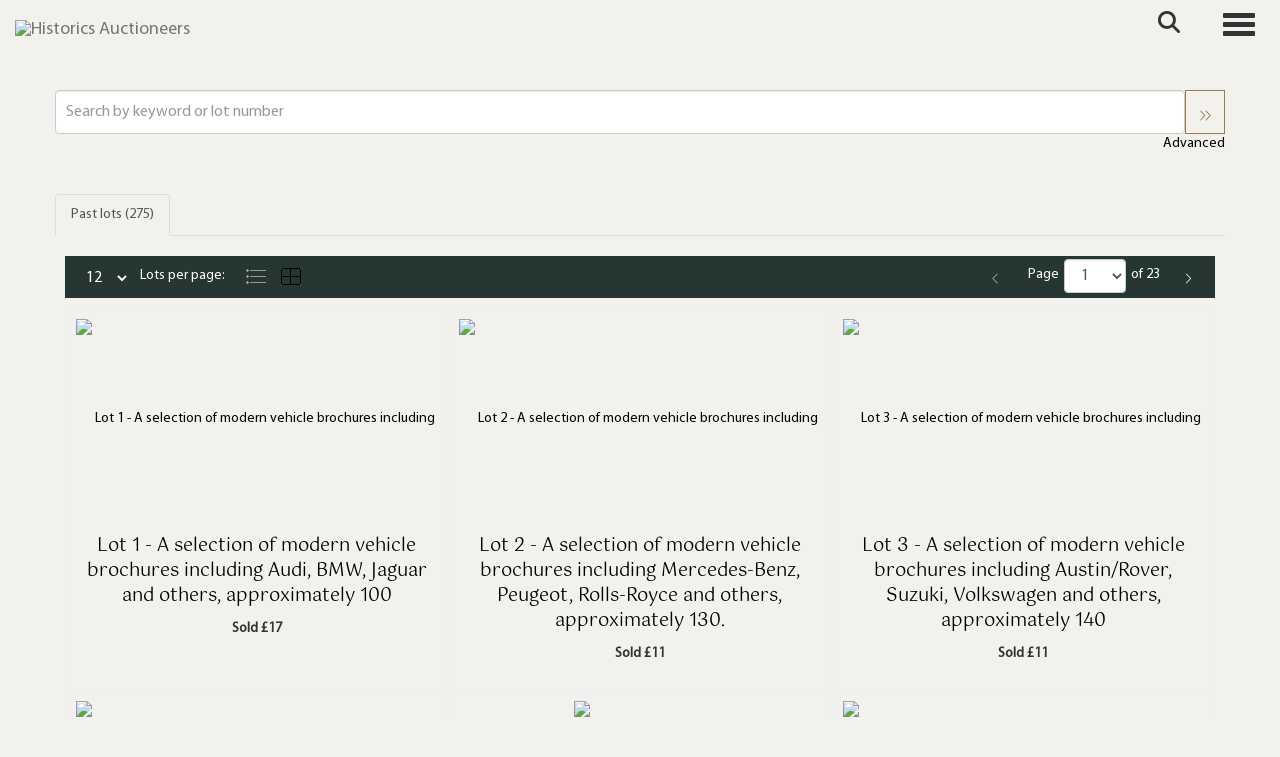

--- FILE ---
content_type: text/html; charset=utf-8
request_url: https://www.historics.co.uk/auction/search/?au=68
body_size: 64963
content:
<!DOCTYPE html>
            
                <html lang="en">
            
<head>
    <meta charset="utf-8">
    <meta http-equiv="X-UA-Compatible" content="IE=edge">
    <meta name="viewport" content="width=device-width, initial-scale=1">
    

    <meta name="description" content="Auction Search">
    






    <title>Auction Search</title>

    
    <link rel="preload" href="/Content/webfonts/fa-light-300.woff2" as="font" crossorigin="anonymous" type="font/woff2">
    <link rel="preload" href="/Content/webfonts/fa-solid-900.woff2" as="font" crossorigin="anonymous" type="font/woff2">

    <link href="/css?v=eM3UDVICH-Ycd74S_UG2m-qKc9CZ3C7puI49PWdfYkg1" rel="stylesheet"/>

    <link rel="preload" href="/css-defer?v=lamPCj0OGbiH2dgjoAufO6YXZAEETGvows_KCeuNpMc1" as="style" onload="this.onload=null;this.rel='stylesheet'"><noscript><link rel="stylesheet" href="/css-defer?v=lamPCj0OGbiH2dgjoAufO6YXZAEETGvows_KCeuNpMc1"></noscript>


    <link href="/css/1.css" rel="stylesheet">
    

    
        <link rel="canonical" href="https://www.historics.co.uk/auction/search/?au=68&amp;g=1"/>
                <link rel="next" href="/auction/search/?au=68&amp;pn=2&amp;g=1"/>
    <!--[if lt IE 9]> <script src="~/Scripts/html5shiv.min.js"></script> <script src="~/Scripts/respond.min.js"></script> <![endif]-->
    
                <link rel="preload" href="/fonts/MyriadPro/MyriadPro-Regular.css" as="style" onload="this.onload=null;this.rel='stylesheet'">
            <noscript><link rel="stylesheet" href="/fonts/MyriadPro/MyriadPro-Regular.css"></noscript>
            <link rel="preload" href="/fonts/Span/Span-regular.css" as="style" onload="this.onload=null;this.rel='stylesheet'">
            <noscript><link rel="stylesheet" href="/fonts/Span/Span-regular.css"></noscript>
            <link rel="preload" href="/fonts/Gotu/Gotu-Regular.css" as="style" onload="this.onload=null;this.rel='stylesheet'">
            <noscript><link rel="stylesheet" href="/fonts/Gotu/Gotu-Regular.css"></noscript>
    <link rel="shortcut icon" href="/CMS/Favicon/ico"><link rel="apple-touch-icon" sizes="57x57" href="/CMS/Favicon/57"><link rel="apple-touch-icon" sizes="60x60" href="/CMS/Favicon/60"><link rel="apple-touch-icon" sizes="72x72" href="/CMS/Favicon/72"><link rel="apple-touch-icon" sizes="76x76" href="/CMS/Favicon/76"><link rel="icon" type="image/png" href="/CMS/Favicon/16" sizes="16x16"><link rel="icon" type="image/png" href="/CMS/Favicon/32" sizes="32x32"><link rel="manifest" href="/CMS/Favicon/manifest"><meta name="msapplication-TileColor" content="#da532c"><meta name="msapplication-config" content="/CMS/Favicon/browserconfig"><meta name="theme-color" content="#ffffff">        <!-- Google tag (gtag.js) -->
<script async src="https://www.googletagmanager.com/gtag/js?id=G-F025YYP9MT"></script>
<script>
  window.dataLayer = window.dataLayer || [];
  function gtag(){dataLayer.push(arguments);}
  gtag('js', new Date());

  gtag('config', 'G-F025YYP9MT');
</script>                <script type="text/javascript">
            var CaptchaCallback = function () {
                $(".g-recaptcha").each(function () {
                    var wid = grecaptcha.render($(this).prop("id"), { 'sitekey': $(this).data("sitekey") });
                    $(this).data('recaptcha-widget-id', wid);
                });
            };
        </script>
            <script defer src='https://www.google.com/recaptcha/api.js?onload=CaptchaCallback&render=explicit'></script>
    
        <script type="text/javascript">
            var MenuCollapseWidth = 1400;

        </script>
        

    <script src="/js?v=v8jn8AJm7lgnFkuGJ4MjwhILQ7mQJMBQ1Qu3124uU9c1"></script>

    <script src="/js-defer?v=LMRhFkHxEKNntcILkv31_g-AgPU2ZfhEoL4LDEDfutQ1" defer></script>

</head>

<body style="padding-top: 90px;">


    
    <header>
        




<nav class="navbar navbar-default navbar-primary border-top  with-logo navbar-fixed-top">
    <div class="container">
        <div class="navbar-header ">
            <button id="bm-p-toggle" type="button" class="navbar-toggle collapsed" data-toggle="collapse" data-target="#navbar-primary" aria-expanded="false" aria-controls="navbar">
                <div id="bm-p-b">
                    <span class="sr-only">Toggle navigation</span>
                    <span class="icon-bar"></span>
                    <span class="icon-bar"></span>
                    <span class="icon-bar"></span>
                </div>
                <div id="bm-p-c" class="hidden">
                    <span class="fal fa-close"></span>
                </div>
            </button>

                <button type="button" class="navbar-toggle collapsed search-navbar" data-toggle="collapse" data-target="#navbar-search" aria-expanded="false" aria-controls="navbar">
                    <i class="fa fa-search fa-fw"></i>
                </button>

                <a class="navbar-brand primary-brand" href="/">
                    <img src="https://storagegohistorics.bidpath.cloud/main/HORIZONTAL GREEN V1 (1).png" alt="Historics Auctioneers" class="main-logo pull-left" style="max-height: 45px; height:45px;" />
                        <div class="alt-logo pull-left" style="height: 60; display: none;">
                            <img src="https://storagegohistorics.bidpath.cloud/main/historics-short-logo.png" alt="Historics Auctioneers" style="max-height: 60px;" />
                        </div>
                </a>


                <div id="navbar-search" class="navbar-collapse collapse" aria-expanded="false">
                    <ul class="nav navbar-nav" style="margin-top: 3px;" role="menu">
                        <li>
                            <div class="input-group">
                                <input type="text" class="form-control search-st" placeholder="Search our lots by keyword or lot number" data-url="/auction/search" />
                                <span class="input-group-btn search-btn-st"><a href="#" class="btn">Search</a></span>
                            </div>
                        </li>
                    </ul>
                </div>

        </div>

        <div id="navbar-primary" class="navbar-collapse collapse  text-right">

            <ul class="nav navbar-nav">
                                <li data-cy="nav-bar-headers" class="dropdown ">
                                    <a href="#" class="dropdown-toggle" data-toggle="dropdown" role="button" aria-expanded="false">
Auctions                                        <span class="caret"></span>
                                    </a>

                                    <ul data-cy="nav-bar-dropdowns" class="dropdown-menu dropdown-below " role="menu" style="">
                                                <li class="">
                                                        <a href="/upcoming-auctions">
Upcoming Auctions                                                        </a>
                                                </li>
                                                <li class="">
                                                        <a href="/auction-results">
Auction Results                                                        </a>
                                                </li>
                                                <li class="">
                                                        <a href="/venues">
Venues                                                        </a>
                                                </li>
                                    </ul>
                                </li>
                                <li data-cy="nav-bar-headers" class="dropdown ">
                                    <a href="#" class="dropdown-toggle" data-toggle="dropdown" role="button" aria-expanded="false">
Buy                                        <span class="caret"></span>
                                    </a>

                                    <ul data-cy="nav-bar-dropdowns" class="dropdown-menu dropdown-below " role="menu" style="">
                                                <li class="">
                                                        <a href="/buying/how-to-buy">
Buyers Guide                                                        </a>
                                                </li>
                                                <li class="">
                                                        <a href="/purchase-a-catalogue">
Purchase Catalogue                                                        </a>
                                                </li>
                                                <li class="">
                                                        <a href="/forms">
Forms                                                        </a>
                                                </li>
                                                <li class="">
                                                        <a href="/private-treaty-sales">
Private Sales                                                        </a>
                                                </li>
                                    </ul>
                                </li>
                                <li data-cy="nav-bar-headers" class="dropdown ">
                                    <a href="#" class="dropdown-toggle" data-toggle="dropdown" role="button" aria-expanded="false">
Sell                                        <span class="caret"></span>
                                    </a>

                                    <ul data-cy="nav-bar-dropdowns" class="dropdown-menu dropdown-below " role="menu" style="">
                                                <li class="">
                                                        <a href="/selling">
Sellers Guide                                                        </a>
                                                </li>
                                                <li class="">
                                                        <a href="/valuation">
Free Valuation                                                        </a>
                                                </li>
                                                <li class="">
                                                        <a href="/private-treaty-sales">
Private Sales                                                        </a>
                                                </li>
                                                <li class="">
                                                        <a href="/forms">
Submit Entry                                                        </a>
                                                </li>
                                    </ul>
                                </li>
                                <li data-cy="nav-bar-headers" class="dropdown ">
                                    <a href="#" class="dropdown-toggle" data-toggle="dropdown" role="button" aria-expanded="false">
Contact                                        <span class="caret"></span>
                                    </a>

                                    <ul data-cy="nav-bar-dropdowns" class="dropdown-menu dropdown-below " role="menu" style="">
                                                <li class="">
                                                        <a href="/contact">
Contact Historics                                                        </a>
                                                </li>
                                                <li class="">
                                                        <a href="/the-team">
Meet the team                                                        </a>
                                                </li>
                                    </ul>
                                </li>
                                <li data-cy="nav-bar-headers" class="dropdown ">
                                    <a href="#" class="dropdown-toggle" data-toggle="dropdown" role="button" aria-expanded="false">
My Account                                        <span class="caret"></span>
                                    </a>

                                    <ul data-cy="nav-bar-dropdowns" class="dropdown-menu dropdown-below " role="menu" style="">
                                                <li class="">
                                                        <a href="/account/register?returnurl=https%3a%2f%2fwww.historics.co.uk%3a443%2fauction%2fsearch%2f%3fau%3d68">
Sign In / Create Account                                                        </a>
                                                </li>
                                    </ul>
                                </li>
                                <li class="dropdown search-dropdown hidden-xs">
                                    <a href="#" class="dropdown-toggle" data-toggle="dropdown" role="button" aria-expanded="false"><i class="fa fa-search fa-fw"></i></a>
                                    <ul class="dropdown-menu search-dropdown dropdown-below" role="menu">
                                        <li class="">
                                            <div class="input-group">
                                                <input type="text" class="form-control search-st" placeholder="Search our lots by keyword or lot number" data-url="/auction/search" />
                                                <span class="input-group-btn search-btn-st"><a href="#" class="btn">Search</a></span>
                                            </div>
                                        </li>
                                    </ul>
                                </li>
                                <li >
                                    <a href="/valuation" class=btn>
Get valuation                                    </a>
                                </li>



            </ul>

        </div>
    </div>
</nav>

    <div class="clearfix"></div>
    </header>
    







<script src="/Language/CommonJavascriptTranslations"></script>






    <div id="PR_236" class="container c-content  " data-pt="10" style=" background-color: rgba(0,0,0,0); padding-top: 10px; padding-bottom: 10px;" >
        <div class="row">
            <div>





    <div class="search-control-toggle hidden-sm hidden-md hidden-lg">
        <button id="btn-search-toggle" type="button" class="btn btn-default">Refine your results <i class="search-toggle-icon fal fa-angles-down"></i></button>
    </div>
<div class="block search-controls">
    <div class="form-group" style="margin-bottom: 0;">
        <input class="form-control pull-left auction-st floatlabel" id="Filter_SearchText" name="Filter.SearchText" placeholder="Search by keyword or lot number" style="width: calc(100% - 40px);" type="text" value="" />
        <a href="#" class="btn pull-right auction-search" data-url="/auction/search" style="height: 44px;" title="Go"><i class="fal fa-angles-right" style="padding-top: 8px;"></i></a>
        <div class="clearfix"></div>
            <a href="#" class="advanced-toggle pull-right">Advanced</a>
            <div class="clearfix"></div>
    </div>
    <div class="form-group advanced-search" style="display: none;">
        <div class="form-group">
            <select class="form-control auction-sto floatlabel" id="Filter_SearchTextOption" name="Filter.SearchTextOption" placeholder="Search type"><option selected="selected" value="0">All words any order</option>
<option value="1">Any words any order</option>
<option value="2">Exact words exact order</option>
</select>
        </div>
                    <div class="form-group">
                <p style="font-size: 125%; font-weight: bold;">
                    Auction
                </p>
                <select class="form-control auction-au floatlabel" data-val="true" data-val-number="The field AuctionId must be a number." id="Filter_AuctionId" name="Filter.AuctionId" placeholder="Auction"><option value="">All auctions</option>
<option selected="selected" value="68">Mercedes-Benz World 24th November 2018 Sale 24/11/2018</option>
</select>
            </div>
            <div class="clearfix"></div>

                <div class="form-group">
                        <p style="font-size: 125%; font-weight: bold;">
                            Price and date
                        </p>
                    <div class="pull-left" style="width: calc(50% - 25px);">
                        <input class="form-control auction-ef floatlabel" data-val="true" data-val-number="The field PriceFrom must be a number." id="Filter_PriceFrom" name="Filter.PriceFrom" placeholder="Price from" type="text" value="" />
                    </div>
                    <div class="pull-left" style="margin-left: 10px; width: calc(50% - 25px);">
                        <input class="form-control auction-et floatlabel" data-val="true" data-val-number="The field PriceTo must be a number." id="Filter_PriceTo" name="Filter.PriceTo" placeholder="Price to" type="text" value="" />
                    </div>
                    <a href="#" class="btn pull-right auction-search" data-url="/auction/search" style="height: 44px;" title="Go"><i class="fal fa-angles-right" style="padding-top: 8px;"></i></a>
                    <div class="clearfix"></div>
                </div>
                <div class="form-group">
                    <div class="pull-left" style="width: calc(100% - 40px);">
                        <div class="datepicker-full-width">
                            <input class="form-control auction-df datepicker floatlabel" data-val="true" data-val-date="The field DateFrom must be a date." id="Filter_DateFrom" name="Filter.DateFrom" placeholder="Date from" type="text" value="" />
                            <a href="#" class="btn pull-left clear-date" style="display: none; margin-top: 0;" title="Clear date"><i class="fal fa-close"></i></a>
                        </div>
                    </div>
                    <a href="#" class="btn pull-right auction-search" data-url="/auction/search" style="height: 44px;" title="Go"><i class="fal fa-angles-right" style="padding-top: 8px;"></i></a>
                    <div class="clearfix">&nbsp;</div>
                    <div class="pull-left" style="width: calc(100% - 40px);">
                        <div class="datepicker-full-width">
                            <input class="form-control auction-dt datepicker floatlabel" data-val="true" data-val-date="The field DateTo must be a date." id="Filter_DateTo" name="Filter.DateTo" placeholder="Date to" type="text" value="" />
                            <a href="#" class="btn pull-left clear-date" style="display: none; margin-top: 0;" title="Clear date"><i class="fal fa-close"></i></a>
                        </div>
                    </div>
                    <a href="#" class="btn pull-right auction-search" data-url="/auction/search" style="height: 44px;" title="Go"><i class="fal fa-angles-right" style="padding-top: 8px;"></i></a>
                    <div class="clearfix"></div>
                </div>

        <input class="auction-lt" id="Filter_LotTypeId" name="Filter.LotTypeId" type="hidden" value="1" />
        <input class="auction-w" data-val="true" data-val-required="The MyWishlist field is required." id="Filter_MyWishlist" name="Filter.MyWishlist" type="hidden" value="False" />
    </div>

        <div class="clearfix">&nbsp;</div>
</div>


<script src="/bundles/MobileSearch?v=gmju8iSkCJcgo3HZ92aTOOcwp6KgCmVgnGf9w2qXJDg1" defer></script>
            </div>
        </div>
    </div>
    <div class="clearfix"></div>


    <div id="PR_146" class="container c-content  " data-pt="10" style=" background-color: rgba(0,0,0,0); padding-top: 10px; padding-bottom: 10px;" >
        <div class="row">
            <div>




<style type="text/css">
        a.anchor-offset {
            display: block;
            position: relative;
            top: -80px;
            visibility: hidden;
        }
        .auction-grid div[class*='col-'].col-no,
        .auction-posts div[class*='col-'].col-no {
            width: auto !important;
            float: none !important;
            padding-left: 0 !important;
            padding-right: 0 !important;
        }

        .auction-grid div[class*='col-'].col-no .auction-lot,
        .auction-posts div[class*='col-'].col-no {
            padding-left: 10px !important;
            padding-right: 10px !important;
        }





    .auction-lot-text, .auction-post-text {
        min-height: 50px;
    }




                #AL_229 .auction-lot .lot-title {
                    font-family: "Gotu-Regular", sans-serif;
                }
                            
                #AL_229 .auction-lot .lot-title .sub-title {
                    font-family: "MyriadPro-Bold", sans-serif;
                }
                    
            #AL_229 .auction-lot .lot-title .sub-title {
                font-size: 14px;
            }
                
                #AL_229 .auction-lot .estimate {
                    font-family: "MyriadPro-Regular", sans-serif;
                }
                    

                #AL_229 .lot-desc, #AL_229 .buyers-premium {
                    font-family: "MyriadPro-Regular", sans-serif;
                }
                    
</style>



    <noscript><p style="font-size: large; color: red; font-weight: bold">Your browser seems to have JavaScript disabled - please allow JavaScript in order to view lots on this page.</p></noscript>
    <script>
        if (typeof timedBidEndTime == "undefined") {
            var timedBidEndTime = {};
        }
        if (typeof pageLoadTimeStamp == "undefined") {
            var pageLoadTimeStamp = 1769704657;
        }
    </script>
    <div class="block block-asr">
        <script type="text/javascript">var redirectToSold = false;</script>
        <div id="AL_229" class="auction-lots">
            <input type="hidden" id="auction-grid-view" value="1" />
            <input type="hidden" id="bidConfirmationTimed" value="False" />
            <input type="hidden" id="bidConfirmationLive" value="False" />
                <ul class="nav nav-tabs" role="tablist">
                    
                                            <li role="presentation" class="active">
                            <a href="#sold" class="auction-tab-sold" aria-controls="sold" role="tab" data-toggle="tab">
                                Past lots (275)
                            </a>
                        </li>
                    

                </ul>
                    <div class="sort-options-list" style="display: none;">
                        <select class="form-control auction-sort pull-right" data-val="true" data-val-required="The SortBy field is required." id="Filter_SortBy" name="Filter.SortBy" style="max-width: 220px;"><option selected="selected" value="0">Lot number</option>
<option value="1">Estimate/Price - Low to High</option>
<option value="2">Estimate/Price - High to Low</option>
<option value="3">Date - Oldest first</option>
<option value="4">Date - Newest first</option>
<option value="6">Price Realised - High to Low</option>
<option value="5">Price Realised - Low to High</option>
</select>
                        <div class="pull-right" style="padding-top: 7px; margin-right: 5px;">Sort by:</div>
                    </div>
            <div class="clearfix"></div>
            <div class="tab-content">
                        <div role="tabpanel" class="tab-pane active" id="sold">
<nav class="pagination"><div class='view-label pull-left'><select class='form-control auction-results-per-page'>    <option value='12' selected data-tab=''>12</option>    <option value='24'  data-tab=''>24</option>    <option value='48'  data-tab=''>48</option>    <option value='96'  data-tab=''>96</option></select><span>Lots per page:</span></div><div class='sort-options pull-left'>&nbsp;</div><div class='auction-layout pull-left'><a href='#' class='auction-list-view agv pull-left' title='Show in list'><img src='/content/images/list.png' style='width: 22px; height: 19px;'></a><a href='#' class='auction-grid-view agv pull-left' title='Show in grid'><img src='/content/images/grid.png' style='width: 22px; height: 19px;'></a></div><div class='pull-right'><a href='/auction/search/?au=68&amp;pn=2&g=1' class='btn btn-sm  pull-right' ><i class='fal fa-chevron-right fa-fw'></i></a><div class='pull-right' style='margin-right: 10px;'><span class='pull-left' style='margin-top: 4px;'>Page </span>    <select class='form-control pull-left active-select' style='width: auto; margin-top: -2px; margin-left: 5px; margin-right: 5px;'><option value='/auction/search/?au=68&g=1' selected>1</a></li><option value='/auction/search/?au=68&amp;pn=2&g=1' >2</a></li><option value='/auction/search/?au=68&amp;pn=3&g=1' >3</a></li><option value='/auction/search/?au=68&amp;pn=4&g=1' >4</a></li><option value='/auction/search/?au=68&amp;pn=5&g=1' >5</a></li><option value='/auction/search/?au=68&amp;pn=6&g=1' >6</a></li><option value='/auction/search/?au=68&amp;pn=7&g=1' >7</a></li><option value='/auction/search/?au=68&amp;pn=8&g=1' >8</a></li><option value='/auction/search/?au=68&amp;pn=9&g=1' >9</a></li><option value='/auction/search/?au=68&amp;pn=10&g=1' >10</a></li><option value='/auction/search/?au=68&amp;pn=11&g=1' >11</a></li><option value='/auction/search/?au=68&amp;pn=12&g=1' >12</a></li><option value='/auction/search/?au=68&amp;pn=13&g=1' >13</a></li><option value='/auction/search/?au=68&amp;pn=14&g=1' >14</a></li><option value='/auction/search/?au=68&amp;pn=15&g=1' >15</a></li><option value='/auction/search/?au=68&amp;pn=16&g=1' >16</a></li><option value='/auction/search/?au=68&amp;pn=17&g=1' >17</a></li><option value='/auction/search/?au=68&amp;pn=18&g=1' >18</a></li><option value='/auction/search/?au=68&amp;pn=19&g=1' >19</a></li><option value='/auction/search/?au=68&amp;pn=20&g=1' >20</a></li><option value='/auction/search/?au=68&amp;pn=21&g=1' >21</a></li><option value='/auction/search/?au=68&amp;pn=22&g=1' >22</a></li><option value='/auction/search/?au=68&amp;pn=23&g=1' >23</a></li></select><span class='pull-left' style='margin-top: 4px;'> of 23</span></div><a href='' class='btn btn-sm  btn-left pull-right' disabled><i class='fal fa-chevron-left fa-fw'></i></a></div><div class='clearfix'></div></nav><div class='auction-grid agc agh'><div class='auction-grid-lot  col-sm-6 col-md-4 col-lg-4'>                            <div class="auction-lot">
                            <div class="auction-lot-image" style="position: relative;">
                                        <a href="/auction/lot/lot-1---a-selection-of-modern-vehicle-brochures-including-audi-bmw-jaguar-and-others-approximately-100/?lot=7826&amp;so=0&amp;st=&amp;sto=0&amp;au=68&amp;ef=&amp;et=&amp;ic=False&amp;sd=1&amp;pp=12&amp;pn=1&amp;g=1">
                                            <img src="https://storagegohistorics.bidpath.cloud/stock/7824-0-small.jpg?v=63847404354477" alt="Lot 1 - A selection of modern vehicle brochures including Audi, BMW, Jaguar and others, approximately 100" />
                                        </a>
                            </div>
                                <div class="auction-lot-text " style="position: relative;">
                                    <a class="anchor-offset" name="7826"></a>
                                    <p class="auction-lot-title">
                                        <a href="/auction/lot/lot-1---a-selection-of-modern-vehicle-brochures-including-audi-bmw-jaguar-and-others-approximately-100/?lot=7826&amp;so=0&amp;st=&amp;sto=0&amp;au=68&amp;ef=&amp;et=&amp;ic=False&amp;sd=1&amp;pp=12&amp;pn=1&amp;g=1">
                                            <span class='lot-title cat-30'>Lot 1 - <span class="req-tag"></span>A selection of modern vehicle brochures including Audi, BMW, Jaguar and others, approximately 100</span>
                                        </a>
                                    </p>


                                            <p></p>
                                <p>
                                            <strong>Sold £17</strong>
                                                                    </p>
                                </div>

                                <div class="clearfix"></div>

                            </div>
</div><div class='auction-grid-lot  col-sm-6 col-md-4 col-lg-4'>                            <div class="auction-lot">
                            <div class="auction-lot-image" style="position: relative;">
                                        <a href="/auction/lot/lot-2---a-selection-of-modern-vehicle-brochures-including-mercedes-benz-peugeot-rolls-royce-and-others-approximately-130/?lot=7827&amp;so=0&amp;st=&amp;sto=0&amp;au=68&amp;ef=&amp;et=&amp;ic=False&amp;sd=1&amp;pp=12&amp;pn=1&amp;g=1">
                                            <img src="https://storagegohistorics.bidpath.cloud/stock/7825-0-small.jpg?v=63847404354690" alt="Lot 2 - A selection of modern vehicle brochures including Mercedes-Benz, Peugeot, Rolls-Royce and others, approximately 130." />
                                        </a>
                            </div>
                                <div class="auction-lot-text " style="position: relative;">
                                    <a class="anchor-offset" name="7827"></a>
                                    <p class="auction-lot-title">
                                        <a href="/auction/lot/lot-2---a-selection-of-modern-vehicle-brochures-including-mercedes-benz-peugeot-rolls-royce-and-others-approximately-130/?lot=7827&amp;so=0&amp;st=&amp;sto=0&amp;au=68&amp;ef=&amp;et=&amp;ic=False&amp;sd=1&amp;pp=12&amp;pn=1&amp;g=1">
                                            <span class='lot-title cat-30'>Lot 2 - <span class="req-tag"></span>A selection of modern vehicle brochures including Mercedes-Benz, Peugeot, Rolls-Royce and others, approximately 130.</span>
                                        </a>
                                    </p>


                                            <p></p>
                                <p>
                                            <strong>Sold £11</strong>
                                                                    </p>
                                </div>

                                <div class="clearfix"></div>

                            </div>
</div><div class='auction-grid-lot  col-sm-6 col-md-4 col-lg-4'>                            <div class="auction-lot">
                            <div class="auction-lot-image" style="position: relative;">
                                        <a href="/auction/lot/lot-3---a-selection-of-modern-vehicle-brochures-including-austinrover-suzuki-volkswagen-and-others-approximately-140/?lot=7828&amp;so=0&amp;st=&amp;sto=0&amp;au=68&amp;ef=&amp;et=&amp;ic=False&amp;sd=1&amp;pp=12&amp;pn=1&amp;g=1">
                                            <img src="https://storagegohistorics.bidpath.cloud/stock/7826-0-small.jpg?v=63847404356263" alt="Lot 3 - A selection of modern vehicle brochures including Austin/Rover, Suzuki, Volkswagen and others, approximately 140" />
                                        </a>
                            </div>
                                <div class="auction-lot-text " style="position: relative;">
                                    <a class="anchor-offset" name="7828"></a>
                                    <p class="auction-lot-title">
                                        <a href="/auction/lot/lot-3---a-selection-of-modern-vehicle-brochures-including-austinrover-suzuki-volkswagen-and-others-approximately-140/?lot=7828&amp;so=0&amp;st=&amp;sto=0&amp;au=68&amp;ef=&amp;et=&amp;ic=False&amp;sd=1&amp;pp=12&amp;pn=1&amp;g=1">
                                            <span class='lot-title cat-30'>Lot 3 - <span class="req-tag"></span>A selection of modern vehicle brochures including Austin/Rover, Suzuki, Volkswagen and others, approximately 140</span>
                                        </a>
                                    </p>


                                            <p></p>
                                <p>
                                            <strong>Sold £11</strong>
                                                                    </p>
                                </div>

                                <div class="clearfix"></div>

                            </div>
</div><div class='auction-grid-lot  col-sm-6 col-md-4 col-lg-4'>                            <div class="auction-lot">
                            <div class="auction-lot-image" style="position: relative;">
                                        <a href="/auction/lot/lot-4---four-motoring-event-posters-goodwood-revival-1999-goodwood-festival-of-speed-2004--2014-and-a-vcc-2010-poster/?lot=7829&amp;so=0&amp;st=&amp;sto=0&amp;au=68&amp;ef=&amp;et=&amp;ic=False&amp;sd=1&amp;pp=12&amp;pn=1&amp;g=1">
                                            <img src="https://storagegohistorics.bidpath.cloud/stock/7827-0-small.jpg?v=63847404357580" alt="Lot 4 - Four motoring event posters, Goodwood Revival 1999, Goodwood Festival of Speed 2004 &amp; 2014 and a VCC 2010 poster." />
                                        </a>
                            </div>
                                <div class="auction-lot-text " style="position: relative;">
                                    <a class="anchor-offset" name="7829"></a>
                                    <p class="auction-lot-title">
                                        <a href="/auction/lot/lot-4---four-motoring-event-posters-goodwood-revival-1999-goodwood-festival-of-speed-2004--2014-and-a-vcc-2010-poster/?lot=7829&amp;so=0&amp;st=&amp;sto=0&amp;au=68&amp;ef=&amp;et=&amp;ic=False&amp;sd=1&amp;pp=12&amp;pn=1&amp;g=1">
                                            <span class='lot-title cat-30'>Lot 4 - <span class="req-tag"></span>Four motoring event posters, Goodwood Revival 1999, Goodwood Festival of Speed 2004 & 2014 and a VCC 2010 poster.</span>
                                        </a>
                                    </p>


                                            <p></p>
                                <p>
                                            <strong>Sold £11</strong>
                                                                    </p>
                                </div>

                                <div class="clearfix"></div>

                            </div>
</div><div class='auction-grid-lot  col-sm-6 col-md-4 col-lg-4'>                            <div class="auction-lot">
                            <div class="auction-lot-image" style="position: relative;">
                                        <a href="/auction/lot/lot-5---withdrawn/?lot=7830&amp;so=0&amp;st=&amp;sto=0&amp;au=68&amp;ef=&amp;et=&amp;ic=False&amp;sd=1&amp;pp=12&amp;pn=1&amp;g=1">
                                            <img src="https://storagegohistorics.bidpath.cloud/stock/7828-0-small.jpg?v=63847404355213" alt="Lot 5 - WITHDRAWN" />
                                        </a>
                            </div>
                                <div class="auction-lot-text " style="position: relative;">
                                    <a class="anchor-offset" name="7830"></a>
                                    <p class="auction-lot-title">
                                        <a href="/auction/lot/lot-5---withdrawn/?lot=7830&amp;so=0&amp;st=&amp;sto=0&amp;au=68&amp;ef=&amp;et=&amp;ic=False&amp;sd=1&amp;pp=12&amp;pn=1&amp;g=1">
                                            <span class='lot-title cat-30'>Lot 5 - <span class="req-tag"></span>WITHDRAWN</span>
                                        </a>
                                    </p>


                                            <p></p>
                                <p>
                                                                    </p>
                                </div>

                                <div class="clearfix"></div>

                            </div>
</div><div class='auction-grid-lot  col-sm-6 col-md-4 col-lg-4'>                            <div class="auction-lot">
                            <div class="auction-lot-image" style="position: relative;">
                                        <a href="/auction/lot/lot-6---a-badge-bar-with-aa-rac-and-bp-motoring-badges-and-an-early-alloy-grill-possibly-austin-healey/?lot=7831&amp;so=0&amp;st=&amp;sto=0&amp;au=68&amp;ef=&amp;et=&amp;ic=False&amp;sd=1&amp;pp=12&amp;pn=1&amp;g=1">
                                            <img src="https://storagegohistorics.bidpath.cloud/stock/7829-0-small.jpg?v=63847404355830" alt="Lot 6 - A badge bar with AA, RAC and BP motoring badges and an early alloy grill possibly Austin Healey." />
                                        </a>
                            </div>
                                <div class="auction-lot-text " style="position: relative;">
                                    <a class="anchor-offset" name="7831"></a>
                                    <p class="auction-lot-title">
                                        <a href="/auction/lot/lot-6---a-badge-bar-with-aa-rac-and-bp-motoring-badges-and-an-early-alloy-grill-possibly-austin-healey/?lot=7831&amp;so=0&amp;st=&amp;sto=0&amp;au=68&amp;ef=&amp;et=&amp;ic=False&amp;sd=1&amp;pp=12&amp;pn=1&amp;g=1">
                                            <span class='lot-title cat-30'>Lot 6 - <span class="req-tag"></span>A badge bar with AA, RAC and BP motoring badges and an early alloy grill possibly Austin Healey.</span>
                                        </a>
                                    </p>


                                            <p></p>
                                <p>
                                            <strong>Sold £56</strong>
                                                                    </p>
                                </div>

                                <div class="clearfix"></div>

                            </div>
</div><div class='auction-grid-lot  col-sm-6 col-md-4 col-lg-4'>                            <div class="auction-lot">
                            <div class="auction-lot-image" style="position: relative;">
                                        <a href="/auction/lot/lot-7---a-large-collection-of-motor-racing-programmes-press-releases-magazines-tickets-etc-covering-f1-sports-car-racing-and-le-mans-ranging-from-the-1980s-to-2008/?lot=7832&amp;so=0&amp;st=&amp;sto=0&amp;au=68&amp;ef=&amp;et=&amp;ic=False&amp;sd=1&amp;pp=12&amp;pn=1&amp;g=1">
                                            <img src="https://storagegohistorics.bidpath.cloud/stock/7830-0-small.jpg?v=63847404355007" alt="Lot 7 - A large collection of motor racing programmes, press releases, magazines, tickets etc. covering F1, sports car racing and Le Mans ranging from the 1980s to 2008." />
                                        </a>
                            </div>
                                <div class="auction-lot-text " style="position: relative;">
                                    <a class="anchor-offset" name="7832"></a>
                                    <p class="auction-lot-title">
                                        <a href="/auction/lot/lot-7---a-large-collection-of-motor-racing-programmes-press-releases-magazines-tickets-etc-covering-f1-sports-car-racing-and-le-mans-ranging-from-the-1980s-to-2008/?lot=7832&amp;so=0&amp;st=&amp;sto=0&amp;au=68&amp;ef=&amp;et=&amp;ic=False&amp;sd=1&amp;pp=12&amp;pn=1&amp;g=1">
                                            <span class='lot-title cat-30'>Lot 7 - <span class="req-tag"></span>A large collection of motor racing programmes, press releases, magazines, tickets etc. covering F1, sports car racing and Le Mans ranging from the 1980s to 2008.</span>
                                        </a>
                                    </p>


                                            <p></p>
                                <p>
                                            <strong>Sold £22</strong>
                                                                    </p>
                                </div>

                                <div class="clearfix"></div>

                            </div>
</div><div class='auction-grid-lot  col-sm-6 col-md-4 col-lg-4'>                            <div class="auction-lot">
                            <div class="auction-lot-image" style="position: relative;">
                                        <a href="/auction/lot/lot-8---a-framed-1980s-rolls-royce-mirror-showing-1920s-style-vehicles/?lot=7833&amp;so=0&amp;st=&amp;sto=0&amp;au=68&amp;ef=&amp;et=&amp;ic=False&amp;sd=1&amp;pp=12&amp;pn=1&amp;g=1">
                                            <img src="https://storagegohistorics.bidpath.cloud/stock/7831-0-small.jpg?v=63847404355440" alt="Lot 8 - A framed 1980s Rolls-Royce mirror showing 1920s style vehicles." />
                                        </a>
                            </div>
                                <div class="auction-lot-text " style="position: relative;">
                                    <a class="anchor-offset" name="7833"></a>
                                    <p class="auction-lot-title">
                                        <a href="/auction/lot/lot-8---a-framed-1980s-rolls-royce-mirror-showing-1920s-style-vehicles/?lot=7833&amp;so=0&amp;st=&amp;sto=0&amp;au=68&amp;ef=&amp;et=&amp;ic=False&amp;sd=1&amp;pp=12&amp;pn=1&amp;g=1">
                                            <span class='lot-title cat-30'>Lot 8 - <span class="req-tag"></span>A framed 1980s Rolls-Royce mirror showing 1920s style vehicles.</span>
                                        </a>
                                    </p>


                                            <p></p>
                                <p>
                                            <strong>Sold £22</strong>
                                                                    </p>
                                </div>

                                <div class="clearfix"></div>

                            </div>
</div><div class='auction-grid-lot  col-sm-6 col-md-4 col-lg-4'>                            <div class="auction-lot">
                            <div class="auction-lot-image" style="position: relative;">
                                        <a href="/auction/lot/lot-9---a-selection-of-aston-martin-publications-including-brochures-journals-and-others/?lot=7834&amp;so=0&amp;st=&amp;sto=0&amp;au=68&amp;ef=&amp;et=&amp;ic=False&amp;sd=1&amp;pp=12&amp;pn=1&amp;g=1">
                                            <img src="https://storagegohistorics.bidpath.cloud/stock/7832-0-small.jpg?v=63847404356077" alt="Lot 9 - A selection of Aston Martin publications including brochures, journals and others." />
                                        </a>
                            </div>
                                <div class="auction-lot-text " style="position: relative;">
                                    <a class="anchor-offset" name="7834"></a>
                                    <p class="auction-lot-title">
                                        <a href="/auction/lot/lot-9---a-selection-of-aston-martin-publications-including-brochures-journals-and-others/?lot=7834&amp;so=0&amp;st=&amp;sto=0&amp;au=68&amp;ef=&amp;et=&amp;ic=False&amp;sd=1&amp;pp=12&amp;pn=1&amp;g=1">
                                            <span class='lot-title cat-30'>Lot 9 - <span class="req-tag"></span>A selection of Aston Martin publications including brochures, journals and others.</span>
                                        </a>
                                    </p>


                                            <p></p>
                                <p>
                                            <strong>Sold £11</strong>
                                                                    </p>
                                </div>

                                <div class="clearfix"></div>

                            </div>
</div><div class='auction-grid-lot  col-sm-6 col-md-4 col-lg-4'>                            <div class="auction-lot">
                            <div class="auction-lot-image" style="position: relative;">
                                        <a href="/auction/lot/lot-10---four-framed-and-glazed-aston-martin-prints-each-showing-a-different-model/?lot=7835&amp;so=0&amp;st=&amp;sto=0&amp;au=68&amp;ef=&amp;et=&amp;ic=False&amp;sd=1&amp;pp=12&amp;pn=1&amp;g=1">
                                            <img src="https://storagegohistorics.bidpath.cloud/stock/7833-0-small.jpg?v=63847404355650" alt="Lot 10 - Four framed and glazed Aston Martin prints each showing a different model." />
                                        </a>
                            </div>
                                <div class="auction-lot-text " style="position: relative;">
                                    <a class="anchor-offset" name="7835"></a>
                                    <p class="auction-lot-title">
                                        <a href="/auction/lot/lot-10---four-framed-and-glazed-aston-martin-prints-each-showing-a-different-model/?lot=7835&amp;so=0&amp;st=&amp;sto=0&amp;au=68&amp;ef=&amp;et=&amp;ic=False&amp;sd=1&amp;pp=12&amp;pn=1&amp;g=1">
                                            <span class='lot-title cat-30'>Lot 10 - <span class="req-tag"></span>Four framed and glazed Aston Martin prints each showing a different model.</span>
                                        </a>
                                    </p>


                                            <p></p>
                                <p>
                                            <strong>Sold £11</strong>
                                                                    </p>
                                </div>

                                <div class="clearfix"></div>

                            </div>
</div><div class='auction-grid-lot  col-sm-6 col-md-4 col-lg-4'>                            <div class="auction-lot">
                            <div class="auction-lot-image" style="position: relative;">
                                        <a href="/auction/lot/lot-11---approximately-37-motoring-books-including-ten-copies-of-automobiles/?lot=7836&amp;so=0&amp;st=&amp;sto=0&amp;au=68&amp;ef=&amp;et=&amp;ic=False&amp;sd=1&amp;pp=12&amp;pn=1&amp;g=1">
                                            <img src="https://storagegohistorics.bidpath.cloud/stock/7834-0-small.jpg?v=63847404356470" alt="Lot 11 - Approximately 37 motoring books including ten copies of Automobiles." />
                                        </a>
                            </div>
                                <div class="auction-lot-text " style="position: relative;">
                                    <a class="anchor-offset" name="7836"></a>
                                    <p class="auction-lot-title">
                                        <a href="/auction/lot/lot-11---approximately-37-motoring-books-including-ten-copies-of-automobiles/?lot=7836&amp;so=0&amp;st=&amp;sto=0&amp;au=68&amp;ef=&amp;et=&amp;ic=False&amp;sd=1&amp;pp=12&amp;pn=1&amp;g=1">
                                            <span class='lot-title cat-30'>Lot 11 - <span class="req-tag"></span>Approximately 37 motoring books including ten copies of Automobiles.</span>
                                        </a>
                                    </p>


                                            <p></p>
                                <p>
                                            <strong>Sold £78</strong>
                                                                    </p>
                                </div>

                                <div class="clearfix"></div>

                            </div>
</div><div class='auction-grid-lot  col-sm-6 col-md-4 col-lg-4'>                            <div class="auction-lot">
                            <div class="auction-lot-image" style="position: relative;">
                                        <a href="/auction/lot/lot-12---a-large-76cm-long-tin-plate-model-of-a-motorcycle-in-the-form-of-a-harley-davidson/?lot=7837&amp;so=0&amp;st=&amp;sto=0&amp;au=68&amp;ef=&amp;et=&amp;ic=False&amp;sd=1&amp;pp=12&amp;pn=1&amp;g=1">
                                            <img src="https://storagegohistorics.bidpath.cloud/stock/7835-0-small.jpg?v=63847404356663" alt="Lot 12 - A large (76cm long) tin plate model of a motorcycle in the form of a Harley Davidson." />
                                        </a>
                            </div>
                                <div class="auction-lot-text " style="position: relative;">
                                    <a class="anchor-offset" name="7837"></a>
                                    <p class="auction-lot-title">
                                        <a href="/auction/lot/lot-12---a-large-76cm-long-tin-plate-model-of-a-motorcycle-in-the-form-of-a-harley-davidson/?lot=7837&amp;so=0&amp;st=&amp;sto=0&amp;au=68&amp;ef=&amp;et=&amp;ic=False&amp;sd=1&amp;pp=12&amp;pn=1&amp;g=1">
                                            <span class='lot-title cat-30'>Lot 12 - <span class="req-tag"></span>A large (76cm long) tin plate model of a motorcycle in the form of a Harley Davidson.</span>
                                        </a>
                                    </p>


                                            <p></p>
                                <p>
                                            <strong>Sold £134</strong>
                                                                    </p>
                                </div>

                                <div class="clearfix"></div>

                            </div>
</div></div>                                <div class="clearfix"></div>
<nav class="pagination"><div class='pull-right'><a href='/auction/search/?au=68&amp;pn=2&g=1' class='btn btn-sm  pull-right' ><i class='fal fa-chevron-right fa-fw'></i></a><div class='pull-right' style='margin-right: 10px;'><span class='pull-left' style='margin-top: 4px;'>Page </span>    <select class='form-control pull-left active-select' style='width: auto; margin-top: -2px; margin-left: 5px; margin-right: 5px;'><option value='/auction/search/?au=68&g=1' selected>1 (1 - 12)</a></li><option value='/auction/search/?au=68&amp;pn=2&g=1' >2 (13 - 24)</a></li><option value='/auction/search/?au=68&amp;pn=3&g=1' >3 (25 - 36)</a></li><option value='/auction/search/?au=68&amp;pn=4&g=1' >4 (37 - 48)</a></li><option value='/auction/search/?au=68&amp;pn=5&g=1' >5 (49 - 60)</a></li><option value='/auction/search/?au=68&amp;pn=6&g=1' >6 (61 - 72)</a></li><option value='/auction/search/?au=68&amp;pn=7&g=1' >7 (73 - 84)</a></li><option value='/auction/search/?au=68&amp;pn=8&g=1' >8 (85 - 96)</a></li><option value='/auction/search/?au=68&amp;pn=9&g=1' >9 (97 - 108)</a></li><option value='/auction/search/?au=68&amp;pn=10&g=1' >10 (109 - 120)</a></li><option value='/auction/search/?au=68&amp;pn=11&g=1' >11 (121 - 132)</a></li><option value='/auction/search/?au=68&amp;pn=12&g=1' >12 (133 - 209)</a></li><option value='/auction/search/?au=68&amp;pn=13&g=1' >13 (210 - 221)</a></li><option value='/auction/search/?au=68&amp;pn=14&g=1' >14 (222 - 233)</a></li><option value='/auction/search/?au=68&amp;pn=15&g=1' >15 (234 - 245)</a></li><option value='/auction/search/?au=68&amp;pn=16&g=1' >16 (246 - 257)</a></li><option value='/auction/search/?au=68&amp;pn=17&g=1' >17 (258 - 269)</a></li><option value='/auction/search/?au=68&amp;pn=18&g=1' >18 (270 - 281)</a></li><option value='/auction/search/?au=68&amp;pn=19&g=1' >19 (282 - 293)</a></li><option value='/auction/search/?au=68&amp;pn=20&g=1' >20 (294 - 305)</a></li><option value='/auction/search/?au=68&amp;pn=21&g=1' >21 (306 - 317)</a></li><option value='/auction/search/?au=68&amp;pn=22&g=1' >22 (318 - 329)</a></li><option value='/auction/search/?au=68&amp;pn=23&g=1' >23 (330 - 340)</a></li></select><span class='pull-left' style='margin-top: 4px;'> of 23</span></div><a href='' class='btn btn-sm  btn-left pull-right' disabled><i class='fal fa-chevron-left fa-fw'></i></a></div><div class='clearfix'></div></nav>                                <div class="clearfix">&nbsp;</div>
                        </div>
                            </div>
            <div class="mw-temp" style="display: none;"></div>
        </div>
    </div>
<div class="xs visible-xs"></div>
<div class="sm visible-sm"></div>
<div class="md visible-md"></div>
<div class="lg visible-lg"></div>





<script type="text/javascript">
    var tbCountDown = 0;
</script>
<script type="text/javascript">

        var RegisterNotLoggedInText = "To register for bidding, you must be signed into your acount";
        var RegisterButtonTextNotLoggedIn = "Register to bid";
        var RegisterPopupNotLoggedIn = "To register for bidding, you must be signed into your acount";
        var RegisterPopupButtonNotLoggedIn = "Sign in / Create account";
        var RegisterButtonUrlNotLoggedIn = "/account/register/?returnUrl=https%3A%2F%2Fwww.historics.co.uk%2Fauction%2Fsearch%2F%3Fau%3D68";
        var RegisterSuccessfulMessage = "Thank you - you are now registered for this auction.";

    

    var indexesToAdd;
    var renderedForColumns = 0;
    var usedEmptyBlockIndexes = [];

    $(document).ready(function () {



            $.fn.matchHeight._maintainScroll = true;

                $(".auction-grid").show();
                $(".auction-grid-view > img").prop("src", "/content/images/grid-on.png");
                $('#AL_229 .auction-grid-lot, .auction-posts .auction-post').matchHeight();
                    

        
        $(".pagination .sort-options").html($(".sort-options-list").html());
        



        $("div[id^=youTubeModal_]").on('hide.bs.modal', function () {
            var modalFrame = $(this).find("#youTube");
            if (fetch.length) {
                modalFrame.attr('src', '');
            }
        });
        $("div[id^=youTubeModal_]").on('show.bs.modal', function () {
            var modalFrame = $(this).find("#youTube")
            if (modalFrame.length) {
                var url = "//www.youtube.com/embed/" + $(this).data('video-id') + "?rel=0";
                modalFrame.attr('src', url);
            }
        });
            });
</script>
            </div>
        </div>
    </div>
    <div class="clearfix"></div>


    <div id="PR_228" class="container c-content  " data-pt="10" style=" background-color: rgba(0,0,0,0); padding-top: 10px; padding-bottom: 10px;" >
        <div class="row">
            <div>


    <div class="block">
        <div class="valuations-section">
<h2>Curious about your cars value?</h2>
<a class="btn btn-green main-btn-style" href="/valuation">Get valuation</a></div>
    </div>
            </div>
        </div>
    </div>
    <div class="clearfix"></div>







<footer>
    <div class="footer">
        <div class="block">
            <div class="container">
                <div class="row">
                        <div class="col-sm-3">
                            <p> <img src="https://storagegohistorics.bidpath.cloud/main/logo-footer.png" width="321" height="71" /></p><p> </p><p>With its home at the heart of British Motorsport, Historics offer a Classic &amp; Sportscar auction environment like no other.</p><p> </p>
                                                        

<div class="socialmedialinks">

        <a href="https://www.facebook.com/HistoricsAuctions" title="Go to our facebook page" target="_blank"><i class="fa fa-facebook-official fa-fw"></i></a>
            <a href="https://twitter.com/Historics" title="Go to our twitter page" target="_blank"><i class="fa-brands fa-x-twitter fa-fw" style="font-size:26px; margin-top:-2px;"></i></a>
                        <a href="https://www.youtube.com/channel/UCeEgCVKFNtHmazQ4WUntm-g" title="Go to our youtube page" target="_blank"><i class="fa fa-youtube fa-fw"></i></a>
                    <a href="https://www.instagram.com/historicsauctions?igsh=NzY4bjU1cTFya3di" title="Go to our instagram page" target="_blank"><i class="fa fa-instagram fa-fw"></i></a>
                
</div>                        </div>
                        <div class="col-sm-3">
                            <h6>Address:</h6><p>Historics Auctioneers Thorney Business Park<br />Thorney Lane North, Iver, SL0 9HF</p><h6>Email:</h6><p><a href="mailto:auctions@historics.co.uk">auctions@historics.co.uk</a></p><h6>Phone:</h6><p><a href="tel:4401753639170">+44 (0) 1753 639170</a></p><p><a href="/terms-and-conditions">Buyers T&amp;C</a></p><p><a href="/terms-and-conditions">Vendors T&amp;C </a></p>
                                                                                </div>
                        <div class="col-sm-3">
                            <h6>Locations</h6><p style="text-transform: uppercase;"><a href="/venues/ascot-racecourse">Ascot</a></p><p style="text-transform: uppercase;"><a href="/venues/bicester-heritage">Bicester</a></p><p style="text-transform: uppercase;"><a href="/venues/brooklands">Brooklands</a></p><p style="text-transform: uppercase;"><a href="/venues/farnborough-international">Farnborough</a></p><p style="text-transform: uppercase;"><a href="/venues/monaco">Monaco</a></p><p style="text-transform: uppercase;"><a href="/venues/windsorview-lakes">Windsor</a></p><p style="text-transform: uppercase;"><a href="/venues/mercedes-benz-world">MERCEDES-BENZ WORLD</a></p>
                                                                                </div>
                        <div class="col-sm-3">
                            <h6>Partners</h6><p><a href="https://www.charlesanddean.com/" target="_blank" rel="noopener noreferrer"><img src="https://storagegohistorics.bidpath.cloud/main/Charles_Dean_reg-removebg-preview.png" width="160" height="30" /></a></p><p><a href="https://www.vintageandprestige.com/" target="_blank" rel="noopener noreferrer"><img src="https://storagegohistorics.bidpath.cloud/main/New_Picture__6_-removebg-preview.png" width="220" height="12" /></a></p><p><a href="https://insurance.goodwood.com/specialist-insurance/" target="_blank" rel="noopener noreferrer"><img src="https://storagegohistorics.bidpath.cloud/main/BAD EMR.jpg" width="59" height="32" />     <img src="https://storagegohistorics.bidpath.cloud/main/Classic Solutions RGB Box-Logo2 GRN.png" width="96" height="18" /></a></p><p> </p><h6>Newsletter</h6>
                            

<script type="text/javascript">
    var Lang_CMS_ThisFileTooLarge = "This file is too large, please upload a file less than [size]MB in size.";
    var Lang_CMS_FileNotAllowed = "File is not allowed, allowed file types are: [allowed_types]";
    var Lang_CMS_PleaseFillFormBelow = "Please fill in the form below"

</script>

<div class="block block-form">
        <div class="">
<form action="/formsubmit/submit/" area="" class="contactUsForm" enctype="multipart/form-data" id="contactUsForm" method="post"><input name="__RequestVerificationToken" type="hidden" value="u2osX29DqqW0OC1Y2jmXoYDUmnn8nZUS_t7U-4cafg4sR7PGbQWi_Tl6gmjnnq9Vb-g4rChv-cOkH_hqyGO5qloWzvLLWGGY2y6XK1JFQU41" /><input id="PageContent_Id" name="PageContent_Id" type="hidden" value="-4" /><input id="PageContent_ContentId" name="PageContent_ContentId" type="hidden" value="14" /><input data-val="true" data-val-number="The field ConditionReportLotId must be a number." id="ConditionReportLotId" name="ConditionReportLotId" type="hidden" value="" />                <div class="row">
                        <div class="col-sm-12">
                                    <div class="form-group">
                                        <input type="text" id="F_-4_0" name="F_-4_0" class="form-control floatlabel" placeholder="Email" />
                                        <div id="F_-4_0_Error" class="error text-danger" style="display: none;"></div>
                                    </div>
                        </div>
                </div>
                <div class="form-group">
                        <input type="submit" class="btn" value="Submit" />
                </div>
</form>        </div>
        <div class="clearfix"></div>
            <div class="new-file-upload" style="display: none;">
            <div class="fileinput fileinput-new input-group" data-provides="fileinput">
                <div class="form-control" data-trigger="fileinput"><span class="fileinput-filename"></span></div>
                <span class="input-group-addon btn btn-file" style="border-radius: 0;"><span class="fileinput-new">Select file</span><span class="fileinput-exists">Change</span><input type="file" name="UploadedFiles" data-maxsize="" accept=""></span>
                <a href="#" class="input-group-addon btn remove-file" data-dismiss="fileinput">Remove</a>
            </div>
        </div>
</div>
<script type="text/javascript">
    var formUploadMaxFiles = parseInt("20");
    $(document).ready(function () {
/**/
    });
</script>                                                    </div>
                </div>
            </div>
        </div>
        <div class="copyright">
<p style="text-align: center;">© Historics Auctioneers. All Rights Reserved. <a title="Terms &amp; Conditions" href="/terms-and-conditions">Terms &amp; Conditions</a> | <a title="Privacy Policy" href="/privacy-policy">Privacy Policy</a></p>            <center><a href="https://www.Bidpath.com" target="_blank">Empowered by Bidpath</a></center> <!-- Regulatory GoAuction Logo (Allows for editing in Settings)-->
            <div class="clearfix"></div>
        </div>
    </div>
</footer>    

<form action="/account/logoff/" class="navbar-right" id="logoutForm" method="post"><input name="__RequestVerificationToken" type="hidden" value="NNoqJVb47J2yjky4LHbP-JvBvlMhKRuO6CkIKw89CfEpYw4OuvdotZFxCew8RDM913zt5nM797i0ox5eZc1QeoxGgFOfW44cYmdTlYfJqF81" /></form>



    <script type="text/javascript">
        $(document).ready(function () {


            if (typeof timedBidEndTime != "undefined" && !$.isEmptyObject(timedBidEndTime)) {
                RegisterForMultipleTimedBiddingLotUpdates(-1, Object.keys(timedBidEndTime), 'e5c99fdcabe37f32c039578691c8098638124ba9');
                UpdateTimedBidTimeRemaining();
                tbCountDown = setInterval(function () {
                    UpdateTimedBidTimeRemaining();
                }, 1000);
            }

        });
    </script>

        <script type="text/javascript">
            var navHasAlt = true;
            var navHTnOnS = false;
            var navTn = false;
            var navTh = 0;
            var navLh = 90;
            var navLih = 45;
            var navHb = 0;
            var navLhOnS = 60;
            var navMainPad = 90;
            var navPadAlt = 0;
            var navTopPad = 50;
            var navTopPadOnS = 35;
            var startAtTop = false;
            var navBB = 0;
        </script>




<script>
        var SETTINGSHELPER_DATEFORMAT = "dd/mm/yy";
        $.datepicker.regional['custom'] = { closeText: 'Done', prevText: 'Prev', nextText: 'Next', currentText: 'Today', monthNames: ['January','February','March','April','May','June','July','August','September','October','November','December'], monthNamesShort: ['Jan','Feb','Mar','Apr','May','Jun','Jul','Aug','Sep','Oct','Nov','Dec'], dayNames: ['Sunday','Monday','Tuesday','Wednesday','Thursday','Friday','Saturday'], dayNamesShort: ['Sun','Mon','Tue','Wed','Thu','Fri','Sat'], dayNamesMin: ['Su','Mo','Tu','We','Th','Fr','Sa'], weekHeader: 'Wk' };
        $.datepicker.setDefaults($.datepicker.regional['custom']);
    </script>
</body>
</html>
